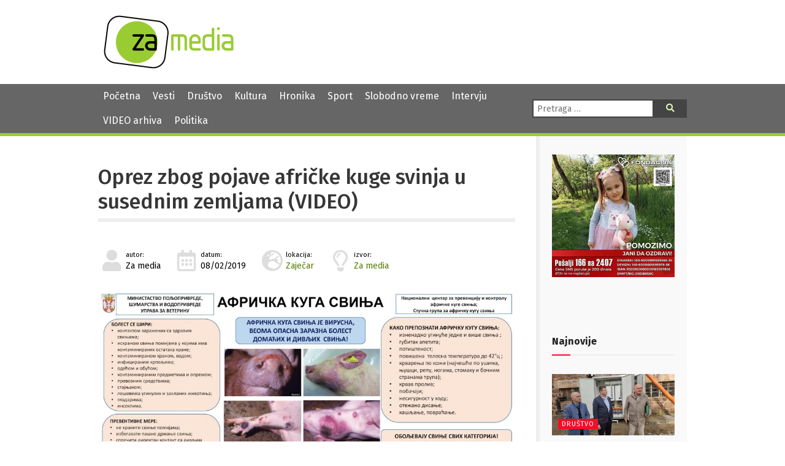

--- FILE ---
content_type: text/html; charset=UTF-8
request_url: https://zamedia.rs/2019/02/08/stranice-vesti-8578-oprez-zbog-pojave-africke-kuge-svinja-u-susednim-zemljama-video/
body_size: 13785
content:
<!DOCTYPE html>
<html lang="sr" >
<head>

	<meta charset="UTF-8">
	<meta name="viewport" content="width=device-width">
	<meta name="theme-color" content="#690">
	<title>Oprez zbog pojave afričke kuge svinja u susednim zemljama (VIDEO) | ZA media</title>
<meta name='robots' content='max-image-preview:large' />
	<style>img:is([sizes="auto" i], [sizes^="auto," i]) { contain-intrinsic-size: 3000px 1500px }</style>
	            <script type="text/javascript"> var epic_news_ajax_url = 'https://zamedia.rs/?epic-ajax-request=epic-ne'; </script>
            <link rel='dns-prefetch' href='//fonts.googleapis.com' />
<link rel='dns-prefetch' href='//use.fontawesome.com' />
<meta property="og:title" content="Oprez zbog pojave afričke kuge svinja u susednim zemljama (VIDEO)"/><meta property="og:type" content="article"/><meta property="og:url" content="https://zamedia.rs/2019/02/08/stranice-vesti-8578-oprez-zbog-pojave-africke-kuge-svinja-u-susednim-zemljama-video/"/><meta property="og:site_name" content="ZA media"/><meta property="og:image" content="https://zamedia.rs/wp-content/uploads/2019/04/africka_kuga_svinja-300x169.jpg"/>
<script type="text/javascript">
/* <![CDATA[ */
window._wpemojiSettings = {"baseUrl":"https:\/\/s.w.org\/images\/core\/emoji\/15.0.3\/72x72\/","ext":".png","svgUrl":"https:\/\/s.w.org\/images\/core\/emoji\/15.0.3\/svg\/","svgExt":".svg","source":{"concatemoji":"https:\/\/zamedia.rs\/wp-includes\/js\/wp-emoji-release.min.js"}};
/*! This file is auto-generated */
!function(i,n){var o,s,e;function c(e){try{var t={supportTests:e,timestamp:(new Date).valueOf()};sessionStorage.setItem(o,JSON.stringify(t))}catch(e){}}function p(e,t,n){e.clearRect(0,0,e.canvas.width,e.canvas.height),e.fillText(t,0,0);var t=new Uint32Array(e.getImageData(0,0,e.canvas.width,e.canvas.height).data),r=(e.clearRect(0,0,e.canvas.width,e.canvas.height),e.fillText(n,0,0),new Uint32Array(e.getImageData(0,0,e.canvas.width,e.canvas.height).data));return t.every(function(e,t){return e===r[t]})}function u(e,t,n){switch(t){case"flag":return n(e,"\ud83c\udff3\ufe0f\u200d\u26a7\ufe0f","\ud83c\udff3\ufe0f\u200b\u26a7\ufe0f")?!1:!n(e,"\ud83c\uddfa\ud83c\uddf3","\ud83c\uddfa\u200b\ud83c\uddf3")&&!n(e,"\ud83c\udff4\udb40\udc67\udb40\udc62\udb40\udc65\udb40\udc6e\udb40\udc67\udb40\udc7f","\ud83c\udff4\u200b\udb40\udc67\u200b\udb40\udc62\u200b\udb40\udc65\u200b\udb40\udc6e\u200b\udb40\udc67\u200b\udb40\udc7f");case"emoji":return!n(e,"\ud83d\udc26\u200d\u2b1b","\ud83d\udc26\u200b\u2b1b")}return!1}function f(e,t,n){var r="undefined"!=typeof WorkerGlobalScope&&self instanceof WorkerGlobalScope?new OffscreenCanvas(300,150):i.createElement("canvas"),a=r.getContext("2d",{willReadFrequently:!0}),o=(a.textBaseline="top",a.font="600 32px Arial",{});return e.forEach(function(e){o[e]=t(a,e,n)}),o}function t(e){var t=i.createElement("script");t.src=e,t.defer=!0,i.head.appendChild(t)}"undefined"!=typeof Promise&&(o="wpEmojiSettingsSupports",s=["flag","emoji"],n.supports={everything:!0,everythingExceptFlag:!0},e=new Promise(function(e){i.addEventListener("DOMContentLoaded",e,{once:!0})}),new Promise(function(t){var n=function(){try{var e=JSON.parse(sessionStorage.getItem(o));if("object"==typeof e&&"number"==typeof e.timestamp&&(new Date).valueOf()<e.timestamp+604800&&"object"==typeof e.supportTests)return e.supportTests}catch(e){}return null}();if(!n){if("undefined"!=typeof Worker&&"undefined"!=typeof OffscreenCanvas&&"undefined"!=typeof URL&&URL.createObjectURL&&"undefined"!=typeof Blob)try{var e="postMessage("+f.toString()+"("+[JSON.stringify(s),u.toString(),p.toString()].join(",")+"));",r=new Blob([e],{type:"text/javascript"}),a=new Worker(URL.createObjectURL(r),{name:"wpTestEmojiSupports"});return void(a.onmessage=function(e){c(n=e.data),a.terminate(),t(n)})}catch(e){}c(n=f(s,u,p))}t(n)}).then(function(e){for(var t in e)n.supports[t]=e[t],n.supports.everything=n.supports.everything&&n.supports[t],"flag"!==t&&(n.supports.everythingExceptFlag=n.supports.everythingExceptFlag&&n.supports[t]);n.supports.everythingExceptFlag=n.supports.everythingExceptFlag&&!n.supports.flag,n.DOMReady=!1,n.readyCallback=function(){n.DOMReady=!0}}).then(function(){return e}).then(function(){var e;n.supports.everything||(n.readyCallback(),(e=n.source||{}).concatemoji?t(e.concatemoji):e.wpemoji&&e.twemoji&&(t(e.twemoji),t(e.wpemoji)))}))}((window,document),window._wpemojiSettings);
/* ]]> */
</script>
<style id='wp-emoji-styles-inline-css' type='text/css'>

	img.wp-smiley, img.emoji {
		display: inline !important;
		border: none !important;
		box-shadow: none !important;
		height: 1em !important;
		width: 1em !important;
		margin: 0 0.07em !important;
		vertical-align: -0.1em !important;
		background: none !important;
		padding: 0 !important;
	}
</style>
<link rel='stylesheet' id='wp-block-library-css' href='https://zamedia.rs/wp-includes/css/dist/block-library/style.min.css?ver=6.7.4' type='text/css' media='all' />
<style id='classic-theme-styles-inline-css' type='text/css'>
/*! This file is auto-generated */
.wp-block-button__link{color:#fff;background-color:#32373c;border-radius:9999px;box-shadow:none;text-decoration:none;padding:calc(.667em + 2px) calc(1.333em + 2px);font-size:1.125em}.wp-block-file__button{background:#32373c;color:#fff;text-decoration:none}
</style>
<style id='global-styles-inline-css' type='text/css'>
:root{--wp--preset--aspect-ratio--square: 1;--wp--preset--aspect-ratio--4-3: 4/3;--wp--preset--aspect-ratio--3-4: 3/4;--wp--preset--aspect-ratio--3-2: 3/2;--wp--preset--aspect-ratio--2-3: 2/3;--wp--preset--aspect-ratio--16-9: 16/9;--wp--preset--aspect-ratio--9-16: 9/16;--wp--preset--color--black: #000000;--wp--preset--color--cyan-bluish-gray: #abb8c3;--wp--preset--color--white: #ffffff;--wp--preset--color--pale-pink: #f78da7;--wp--preset--color--vivid-red: #cf2e2e;--wp--preset--color--luminous-vivid-orange: #ff6900;--wp--preset--color--luminous-vivid-amber: #fcb900;--wp--preset--color--light-green-cyan: #7bdcb5;--wp--preset--color--vivid-green-cyan: #00d084;--wp--preset--color--pale-cyan-blue: #8ed1fc;--wp--preset--color--vivid-cyan-blue: #0693e3;--wp--preset--color--vivid-purple: #9b51e0;--wp--preset--gradient--vivid-cyan-blue-to-vivid-purple: linear-gradient(135deg,rgba(6,147,227,1) 0%,rgb(155,81,224) 100%);--wp--preset--gradient--light-green-cyan-to-vivid-green-cyan: linear-gradient(135deg,rgb(122,220,180) 0%,rgb(0,208,130) 100%);--wp--preset--gradient--luminous-vivid-amber-to-luminous-vivid-orange: linear-gradient(135deg,rgba(252,185,0,1) 0%,rgba(255,105,0,1) 100%);--wp--preset--gradient--luminous-vivid-orange-to-vivid-red: linear-gradient(135deg,rgba(255,105,0,1) 0%,rgb(207,46,46) 100%);--wp--preset--gradient--very-light-gray-to-cyan-bluish-gray: linear-gradient(135deg,rgb(238,238,238) 0%,rgb(169,184,195) 100%);--wp--preset--gradient--cool-to-warm-spectrum: linear-gradient(135deg,rgb(74,234,220) 0%,rgb(151,120,209) 20%,rgb(207,42,186) 40%,rgb(238,44,130) 60%,rgb(251,105,98) 80%,rgb(254,248,76) 100%);--wp--preset--gradient--blush-light-purple: linear-gradient(135deg,rgb(255,206,236) 0%,rgb(152,150,240) 100%);--wp--preset--gradient--blush-bordeaux: linear-gradient(135deg,rgb(254,205,165) 0%,rgb(254,45,45) 50%,rgb(107,0,62) 100%);--wp--preset--gradient--luminous-dusk: linear-gradient(135deg,rgb(255,203,112) 0%,rgb(199,81,192) 50%,rgb(65,88,208) 100%);--wp--preset--gradient--pale-ocean: linear-gradient(135deg,rgb(255,245,203) 0%,rgb(182,227,212) 50%,rgb(51,167,181) 100%);--wp--preset--gradient--electric-grass: linear-gradient(135deg,rgb(202,248,128) 0%,rgb(113,206,126) 100%);--wp--preset--gradient--midnight: linear-gradient(135deg,rgb(2,3,129) 0%,rgb(40,116,252) 100%);--wp--preset--font-size--small: 13px;--wp--preset--font-size--medium: 20px;--wp--preset--font-size--large: 36px;--wp--preset--font-size--x-large: 42px;--wp--preset--spacing--20: 0.44rem;--wp--preset--spacing--30: 0.67rem;--wp--preset--spacing--40: 1rem;--wp--preset--spacing--50: 1.5rem;--wp--preset--spacing--60: 2.25rem;--wp--preset--spacing--70: 3.38rem;--wp--preset--spacing--80: 5.06rem;--wp--preset--shadow--natural: 6px 6px 9px rgba(0, 0, 0, 0.2);--wp--preset--shadow--deep: 12px 12px 50px rgba(0, 0, 0, 0.4);--wp--preset--shadow--sharp: 6px 6px 0px rgba(0, 0, 0, 0.2);--wp--preset--shadow--outlined: 6px 6px 0px -3px rgba(255, 255, 255, 1), 6px 6px rgba(0, 0, 0, 1);--wp--preset--shadow--crisp: 6px 6px 0px rgba(0, 0, 0, 1);}:where(.is-layout-flex){gap: 0.5em;}:where(.is-layout-grid){gap: 0.5em;}body .is-layout-flex{display: flex;}.is-layout-flex{flex-wrap: wrap;align-items: center;}.is-layout-flex > :is(*, div){margin: 0;}body .is-layout-grid{display: grid;}.is-layout-grid > :is(*, div){margin: 0;}:where(.wp-block-columns.is-layout-flex){gap: 2em;}:where(.wp-block-columns.is-layout-grid){gap: 2em;}:where(.wp-block-post-template.is-layout-flex){gap: 1.25em;}:where(.wp-block-post-template.is-layout-grid){gap: 1.25em;}.has-black-color{color: var(--wp--preset--color--black) !important;}.has-cyan-bluish-gray-color{color: var(--wp--preset--color--cyan-bluish-gray) !important;}.has-white-color{color: var(--wp--preset--color--white) !important;}.has-pale-pink-color{color: var(--wp--preset--color--pale-pink) !important;}.has-vivid-red-color{color: var(--wp--preset--color--vivid-red) !important;}.has-luminous-vivid-orange-color{color: var(--wp--preset--color--luminous-vivid-orange) !important;}.has-luminous-vivid-amber-color{color: var(--wp--preset--color--luminous-vivid-amber) !important;}.has-light-green-cyan-color{color: var(--wp--preset--color--light-green-cyan) !important;}.has-vivid-green-cyan-color{color: var(--wp--preset--color--vivid-green-cyan) !important;}.has-pale-cyan-blue-color{color: var(--wp--preset--color--pale-cyan-blue) !important;}.has-vivid-cyan-blue-color{color: var(--wp--preset--color--vivid-cyan-blue) !important;}.has-vivid-purple-color{color: var(--wp--preset--color--vivid-purple) !important;}.has-black-background-color{background-color: var(--wp--preset--color--black) !important;}.has-cyan-bluish-gray-background-color{background-color: var(--wp--preset--color--cyan-bluish-gray) !important;}.has-white-background-color{background-color: var(--wp--preset--color--white) !important;}.has-pale-pink-background-color{background-color: var(--wp--preset--color--pale-pink) !important;}.has-vivid-red-background-color{background-color: var(--wp--preset--color--vivid-red) !important;}.has-luminous-vivid-orange-background-color{background-color: var(--wp--preset--color--luminous-vivid-orange) !important;}.has-luminous-vivid-amber-background-color{background-color: var(--wp--preset--color--luminous-vivid-amber) !important;}.has-light-green-cyan-background-color{background-color: var(--wp--preset--color--light-green-cyan) !important;}.has-vivid-green-cyan-background-color{background-color: var(--wp--preset--color--vivid-green-cyan) !important;}.has-pale-cyan-blue-background-color{background-color: var(--wp--preset--color--pale-cyan-blue) !important;}.has-vivid-cyan-blue-background-color{background-color: var(--wp--preset--color--vivid-cyan-blue) !important;}.has-vivid-purple-background-color{background-color: var(--wp--preset--color--vivid-purple) !important;}.has-black-border-color{border-color: var(--wp--preset--color--black) !important;}.has-cyan-bluish-gray-border-color{border-color: var(--wp--preset--color--cyan-bluish-gray) !important;}.has-white-border-color{border-color: var(--wp--preset--color--white) !important;}.has-pale-pink-border-color{border-color: var(--wp--preset--color--pale-pink) !important;}.has-vivid-red-border-color{border-color: var(--wp--preset--color--vivid-red) !important;}.has-luminous-vivid-orange-border-color{border-color: var(--wp--preset--color--luminous-vivid-orange) !important;}.has-luminous-vivid-amber-border-color{border-color: var(--wp--preset--color--luminous-vivid-amber) !important;}.has-light-green-cyan-border-color{border-color: var(--wp--preset--color--light-green-cyan) !important;}.has-vivid-green-cyan-border-color{border-color: var(--wp--preset--color--vivid-green-cyan) !important;}.has-pale-cyan-blue-border-color{border-color: var(--wp--preset--color--pale-cyan-blue) !important;}.has-vivid-cyan-blue-border-color{border-color: var(--wp--preset--color--vivid-cyan-blue) !important;}.has-vivid-purple-border-color{border-color: var(--wp--preset--color--vivid-purple) !important;}.has-vivid-cyan-blue-to-vivid-purple-gradient-background{background: var(--wp--preset--gradient--vivid-cyan-blue-to-vivid-purple) !important;}.has-light-green-cyan-to-vivid-green-cyan-gradient-background{background: var(--wp--preset--gradient--light-green-cyan-to-vivid-green-cyan) !important;}.has-luminous-vivid-amber-to-luminous-vivid-orange-gradient-background{background: var(--wp--preset--gradient--luminous-vivid-amber-to-luminous-vivid-orange) !important;}.has-luminous-vivid-orange-to-vivid-red-gradient-background{background: var(--wp--preset--gradient--luminous-vivid-orange-to-vivid-red) !important;}.has-very-light-gray-to-cyan-bluish-gray-gradient-background{background: var(--wp--preset--gradient--very-light-gray-to-cyan-bluish-gray) !important;}.has-cool-to-warm-spectrum-gradient-background{background: var(--wp--preset--gradient--cool-to-warm-spectrum) !important;}.has-blush-light-purple-gradient-background{background: var(--wp--preset--gradient--blush-light-purple) !important;}.has-blush-bordeaux-gradient-background{background: var(--wp--preset--gradient--blush-bordeaux) !important;}.has-luminous-dusk-gradient-background{background: var(--wp--preset--gradient--luminous-dusk) !important;}.has-pale-ocean-gradient-background{background: var(--wp--preset--gradient--pale-ocean) !important;}.has-electric-grass-gradient-background{background: var(--wp--preset--gradient--electric-grass) !important;}.has-midnight-gradient-background{background: var(--wp--preset--gradient--midnight) !important;}.has-small-font-size{font-size: var(--wp--preset--font-size--small) !important;}.has-medium-font-size{font-size: var(--wp--preset--font-size--medium) !important;}.has-large-font-size{font-size: var(--wp--preset--font-size--large) !important;}.has-x-large-font-size{font-size: var(--wp--preset--font-size--x-large) !important;}
:where(.wp-block-post-template.is-layout-flex){gap: 1.25em;}:where(.wp-block-post-template.is-layout-grid){gap: 1.25em;}
:where(.wp-block-columns.is-layout-flex){gap: 2em;}:where(.wp-block-columns.is-layout-grid){gap: 2em;}
:root :where(.wp-block-pullquote){font-size: 1.5em;line-height: 1.6;}
</style>
<link rel='stylesheet' id='contact-form-7-css' href='https://zamedia.rs/wp-content/plugins/contact-form-7/includes/css/styles.css?ver=6.0.4' type='text/css' media='all' />
<link rel='stylesheet' id='zamedia-style-css' href='https://zamedia.rs/wp-content/themes/zamedia/style.css?ver=0.42' type='text/css' media='all' />
<link rel='stylesheet' id='zamedia-gfont-css' href='https://fonts.googleapis.com/css?family=Fira+Sans%3A400%2C400i%2C500%2C500i%2C700%2C700i&#038;display=swap&#038;subset=latin-ext&#038;ver=6.7.4' type='text/css' media='all' />
<link rel='stylesheet' id='zamedia-fontawesome-css' href='https://use.fontawesome.com/releases/v5.8.1/css/all.css?ver=6.7.4' type='text/css' media='all' />
<link rel='stylesheet' id='wp-featherlight-css' href='https://zamedia.rs/wp-content/plugins/wp-featherlight/css/wp-featherlight.min.css?ver=1.3.4' type='text/css' media='all' />
<link rel='stylesheet' id='epic-icon-css' href='https://zamedia.rs/wp-content/plugins/epic-news-element/assets/fonts/jegicon/jegicon.css?ver=6.7.4' type='text/css' media='all' />
<link rel='stylesheet' id='font-awesome-css' href='https://zamedia.rs/wp-content/plugins/epic-news-element/assets/fonts/font-awesome/font-awesome.css?ver=6.7.4' type='text/css' media='all' />
<link rel='stylesheet' id='epic-style-css' href='https://zamedia.rs/wp-content/plugins/epic-news-element/assets/css/style.min.css?ver=6.7.4' type='text/css' media='all' />
<script type="text/javascript" src="https://zamedia.rs/wp-includes/js/jquery/jquery.min.js" id="jquery-core-js"></script>
<script type="text/javascript" src="https://zamedia.rs/wp-includes/js/jquery/jquery-migrate.min.js" id="jquery-migrate-js"></script>
<link rel="https://api.w.org/" href="https://zamedia.rs/wp-json/" /><link rel="alternate" title="JSON" type="application/json" href="https://zamedia.rs/wp-json/wp/v2/posts/709" /><link rel="canonical" href="https://zamedia.rs/2019/02/08/stranice-vesti-8578-oprez-zbog-pojave-africke-kuge-svinja-u-susednim-zemljama-video/" />
<link rel='shortlink' href='https://zamedia.rs/?p=709' />
<link rel="alternate" title="oEmbed (JSON)" type="application/json+oembed" href="https://zamedia.rs/wp-json/oembed/1.0/embed?url=https%3A%2F%2Fzamedia.rs%2F2019%2F02%2F08%2Fstranice-vesti-8578-oprez-zbog-pojave-africke-kuge-svinja-u-susednim-zemljama-video%2F" />
<link rel="alternate" title="oEmbed (XML)" type="text/xml+oembed" href="https://zamedia.rs/wp-json/oembed/1.0/embed?url=https%3A%2F%2Fzamedia.rs%2F2019%2F02%2F08%2Fstranice-vesti-8578-oprez-zbog-pojave-africke-kuge-svinja-u-susednim-zemljama-video%2F&#038;format=xml" />
<noscript><style> .wpb_animate_when_almost_visible { opacity: 1; }</style></noscript>
	<link rel="shortcut icon" href="https://zamedia.rs/wp-content/themes/zamedia/images/ico/favicon.ico" type="image/x-icon" />
	<link rel="apple-touch-icon" href="https://zamedia.rs/wp-content/themes/zamedia/images/ico/apple-touch-icon.png" />
	<link rel="apple-touch-icon" sizes="57x57" href="https://zamedia.rs/wp-content/themes/zamedia/images/ico/apple-touch-icon-57x57.png" />
	<link rel="apple-touch-icon" sizes="72x72" href="https://zamedia.rs/wp-content/themes/zamedia/images/ico/apple-touch-icon-72x72.png" />
	<link rel="apple-touch-icon" sizes="76x76" href="https://zamedia.rs/wp-content/themes/zamedia/images/ico/apple-touch-icon-76x76.png" />
	<link rel="apple-touch-icon" sizes="114x114" href="https://zamedia.rs/wp-content/themes/zamedia/images/ico/apple-touch-icon-114x114.png" />
	<link rel="apple-touch-icon" sizes="120x120" href="https://zamedia.rs/wp-content/themes/zamedia/images/ico/apple-touch-icon-120x120.png" />
	<link rel="apple-touch-icon" sizes="144x144" href="https://zamedia.rs/wp-content/themes/zamedia/images/ico/apple-touch-icon-144x144.png" />
	<link rel="apple-touch-icon" sizes="152x152" href="https://zamedia.rs/wp-content/themes/zamedia/images/ico/apple-touch-icon-152x152.png" />
	<link rel="apple-touch-icon" sizes="180x180" href="https://zamedia.rs/wp-content/themes/zamedia/images/ico/apple-touch-icon-180x180.png" />
	
	<!-- Global site tag (gtag.js) - Google Analytics -->
	<script async src="https://www.googletagmanager.com/gtag/js?id=UA-48133554-1"></script>
	<script>
	  window.dataLayer = window.dataLayer || [];
	  function gtag(){dataLayer.push(arguments);}
	  gtag('js', new Date());

	  gtag('config', 'UA-48133554-1');
	</script>
</head>

<body class="post-template-default single single-post postid-709 single-format-standard wp-featherlight-captions wpb-js-composer js-comp-ver-6.13.0 vc_responsive">
<header id="header">
  <div id="branding">
    <div class="wrapper">
      <div class="site-logo"> <a href="https://zamedia.rs/" rel="home" title="ZA media"> <img src="https://zamedia.rs/wp-content/themes/zamedia/images/logo.png" alt="ZA media"> </a> </div>
		

						<aside id="header-widgets">
					<div id="text-3" class="widget-container widget_text">			<div class="textwidget"></div>
		</div>			</aside>
			    </div>
  </div>
</header>
  <nav id="menu">
    <div class="wrapper">
      <div id="main-navigation-menu" class="negative">
        <div class="menu-main-nav-container"><ul id="menu-main-nav" class="menu"><li id="menu-item-25537" class="menu-item menu-item-type-custom menu-item-object-custom menu-item-home menu-item-25537"><a href="https://zamedia.rs">Početna</a></li>
<li id="menu-item-17303" class="menu-item menu-item-type-taxonomy menu-item-object-category current-post-ancestor current-menu-parent current-post-parent menu-item-17303"><a href="https://zamedia.rs/category/vesti/">Vesti</a></li>
<li id="menu-item-17305" class="menu-item menu-item-type-taxonomy menu-item-object-category menu-item-17305"><a href="https://zamedia.rs/category/drustvo/">Društvo</a></li>
<li id="menu-item-17304" class="menu-item menu-item-type-taxonomy menu-item-object-category menu-item-17304"><a href="https://zamedia.rs/category/kultura/">Kultura</a></li>
<li id="menu-item-17306" class="menu-item menu-item-type-taxonomy menu-item-object-category menu-item-17306"><a href="https://zamedia.rs/category/hronika/">Hronika</a></li>
<li id="menu-item-17307" class="menu-item menu-item-type-taxonomy menu-item-object-category menu-item-17307"><a href="https://zamedia.rs/category/sport/">Sport</a></li>
<li id="menu-item-17308" class="menu-item menu-item-type-taxonomy menu-item-object-category menu-item-17308"><a href="https://zamedia.rs/category/slobodno-vreme/">Slobodno vreme</a></li>
<li id="menu-item-17310" class="menu-item menu-item-type-taxonomy menu-item-object-category menu-item-17310"><a href="https://zamedia.rs/category/intervju/">Intervju</a></li>
<li id="menu-item-25538" class="menu-item menu-item-type-custom menu-item-object-custom menu-item-25538"><a href="/video">VIDEO arhiva</a></li>
<li id="menu-item-50978" class="menu-item menu-item-type-taxonomy menu-item-object-category menu-item-50978"><a href="https://zamedia.rs/category/politika/">Politika</a></li>
</ul></div>		  <a href="#" id="respmenu"><i class="fas fa-bars"></i>&nbsp;NAVIGACIJA</a>
      </div>
      <div class="nav-right">
               <div id="search">
          <form role="search" method="get" class="search-form" action="https://zamedia.rs/">
	<label>
		<span class="screen-reader-text">Pretraga:</span>
		<input type="search" class="search-field" placeholder="Pretraga &hellip;" value="" name="s" />
	</label>
	<button type="submit" class="search-submit"><i class="fas fa-search"></i><span class="screen-reader-text">Pretraga</span></button>
</form>
        </div>
      </div>
    </div>
  </nav>
	
<div id="container">
<div class="wrapper">
<main id="content">
    <article id="post-709" class="post-709 post type-post status-publish format-standard has-post-thumbnail hentry category-vesti tag-africka-svinjska-kuga tag-svinje tag-veterinar tag-zajecar post_location-zajecar post_source-za-media">
  <header>
    <h1 class="entry-title">    <a href="https://zamedia.rs/2019/02/08/stranice-vesti-8578-oprez-zbog-pojave-africke-kuge-svinja-u-susednim-zemljama-video/" title="Oprez zbog pojave afričke kuge svinja u susednim zemljama (VIDEO)" rel="bookmark">
    Oprez zbog pojave afričke kuge svinja u susednim zemljama (VIDEO)    </a>
    </h1>        <div class="entry-meta">
	<span class="author vcard">
		<i class="fas fa-user fa-fw"></i><small>autor:</small><br>
		Za media		
			</span>
	<span class="entry-date">
		<i class="far fa-calendar-alt fa-fw"></i><small>datum:</small><br>
		08/02/2019	</span>
	
	 <span class="posted-location">
		<i class="fas fa-globe-europe fa-fw"></i><small>lokacija:</small><br><a href="https://zamedia.rs/post_location/zajecar/" rel="tag">Zaječar</a> 	</span>
	<span class="posted-source">
		<i class="far fa-lightbulb fa-fw"></i><small>izvor:</small><br><a href="https://zamedia.rs/post_source/za-media/" rel="tag">Za media</a> 	</span>
	
	
</div>  </header>
  <div class="entry-content">
    <a href="https://zamedia.rs/wp-content/uploads/2019/04/africka_kuga_svinja.jpg" title="Oprez zbog pojave afričke kuge svinja u susednim zemljama (VIDEO)" class="main-image">
  <img width="768" height="432" src="https://zamedia.rs/wp-content/uploads/2019/04/africka_kuga_svinja.jpg" class="attachment-medium_large size-medium_large wp-post-image" alt="" decoding="async" fetchpriority="high" srcset="https://zamedia.rs/wp-content/uploads/2019/04/africka_kuga_svinja.jpg 1920w, https://zamedia.rs/wp-content/uploads/2019/04/africka_kuga_svinja-250x140.jpg 250w, https://zamedia.rs/wp-content/uploads/2019/04/africka_kuga_svinja-300x169.jpg 300w, https://zamedia.rs/wp-content/uploads/2019/04/africka_kuga_svinja-1024x576.jpg 1024w, https://zamedia.rs/wp-content/uploads/2019/04/africka_kuga_svinja-750x422.jpg 750w, https://zamedia.rs/wp-content/uploads/2019/04/africka_kuga_svinja-1140x641.jpg 1140w" sizes="(max-width: 768px) 100vw, 768px" />  </a>
    <p><strong>Zbog afričke kuge svinja koja se pojavila u Mađarskoj, Rumuniji i Bugarskoj, Ministarstvo poljoprivrede donelo je naredbu o merama za sprečavanje širenja ove zarazne bolesti domaćih i divljih svinja. Zabranjen je slobodan uvoz i prevoz pošiljaka poreklom iz područja zahvaćenih ovom bolešću.</strong></p>
<p>Afrička svinjska kuga se ne prenosi na ljude, ali za ovo oboljenje ne postoji terapija,  niti vakcina a ako dođe do širenja bolesti preduzimaju se radikalne mere uništenja životinja. Važno je napomenuti da se bolest širi kontaminiranom hranom i vodom, obućom i inficiranim predmetima i zato treba pooštriti održavanje higijene.</p>
  <div class="entry-links">
      </div>
</div>


<iframe title="Mere zaštite protiv pojave afričke svinjske kuge" width="600" height="338" src="https://www.youtube.com/embed/CaMmVVmDqD0?feature=oembed" frameborder="0" allow="accelerometer; autoplay; clipboard-write; encrypted-media; gyroscope; picture-in-picture; web-share" referrerpolicy="strict-origin-when-cross-origin" allowfullscreen></iframe>  <footer class="entry-footer"> 

		<p class="copynotice">Svi mediji koji preuzmu vest ili fotografiju sa portala Za media u obavezi su da navedu izvor. Ukoliko je preneta integralna vest,u obavezi su da navedu izvor i postave link ka toj vesti.</p>
	
	  <span class="cat-links">
	  Kategorije: 	  <a href="https://zamedia.rs/category/vesti/" rel="category tag">Vesti</a>	  </span> <span class="tag-links">
	  Tagovi: <a href="https://zamedia.rs/tag/africka-svinjska-kuga/" rel="tag">Afrička svinjska kuga</a>, <a href="https://zamedia.rs/tag/svinje/" rel="tag">Svinje</a>, <a href="https://zamedia.rs/tag/veterinar/" rel="tag">Veterinar</a>, <a href="https://zamedia.rs/tag/zajecar/" rel="tag">Zaječar</a>	  </span>
	  <span class="comments-link"><a href="https://zamedia.rs/2019/02/08/stranice-vesti-8578-oprez-zbog-pojave-africke-kuge-svinja-u-susednim-zemljama-video/#respond">Komentari</a></span></footer>
</article>
  <div id="comments">
	<div id="respond" class="comment-respond">
		<h3 id="reply-title" class="comment-reply-title">Leave a Reply <small><a rel="nofollow" id="cancel-comment-reply-link" href="/2019/02/08/stranice-vesti-8578-oprez-zbog-pojave-africke-kuge-svinja-u-susednim-zemljama-video/#respond" style="display:none;">Cancel reply</a></small></h3><form action="https://zamedia.rs/wp-comments-post.php" method="post" id="commentform" class="comment-form"><p class="comment-notes"><span id="email-notes">Your email address will not be published.</span> <span class="required-field-message">Required fields are marked <span class="required">*</span></span></p><p class="comment-form-comment"><label for="comment">Comment <span class="required">*</span></label> <textarea id="comment" name="comment" cols="45" rows="8" maxlength="65525" required="required"></textarea></p><p class="comment-form-author"><label for="author">Name <span class="required">*</span></label> <input id="author" name="author" type="text" value="" size="30" maxlength="245" autocomplete="name" required="required" /></p>
<p class="comment-form-email"><label for="email">Email <span class="required">*</span></label> <input id="email" name="email" type="text" value="" size="30" maxlength="100" aria-describedby="email-notes" autocomplete="email" required="required" /></p>
<p class="comment-form-url"><label for="url">Website</label> <input id="url" name="url" type="text" value="" size="30" maxlength="200" autocomplete="url" /></p>
<p class="comment-form-cookies-consent"><input id="wp-comment-cookies-consent" name="wp-comment-cookies-consent" type="checkbox" value="yes" /> <label for="wp-comment-cookies-consent">Save my name, email, and website in this browser for the next time I comment.</label></p>
<p class="form-submit"><input name="submit" type="submit" id="submit" class="submit" value="Post Comment" /> <input type='hidden' name='comment_post_ID' value='709' id='comment_post_ID' />
<input type='hidden' name='comment_parent' id='comment_parent' value='0' />
</p></form>	</div><!-- #respond -->
	</div>	
	
	
	
	
	
	
		
	
	
	
	
	
	
  	
  <footer class="footer">
      </footer>
</main>
<aside id="sidebar">
    <div id="primary" class="widget-area">

      <img src="/wp-content/uploads/2025/11/baner-jana.jpg" alt="Pomozimo Jani da ozdravi. Pošalji 166 na 2407" title="Pomozimo Jani da ozdravi. Pošalji 166 na 2407">
    
      <div id="text-4" class="widget-container widget_text">			<div class="textwidget"><p>&nbsp;</p>
<p>&nbsp;</p>
</div>
		</div><div id="epic_module_block_1-2" class="widget-container widget_epic_module_block_1"><div  class="jeg_postblock_1 jeg_postblock jeg_module_hook jeg_pagination_disable jeg_col_1o3 epic_module_709_0_697bc44200fb8  normal " data-unique="epic_module_709_0_697bc44200fb8">
                <div class="jeg_block_heading jeg_block_heading_6 jeg_subcat_right">
                    <h3 class="jeg_block_title"><span>Najnovije</span></h3>
                    
                </div>
                <div class="jeg_block_container jeg_load_more_flag">
                
                <div class="jeg_posts">
                <article class="jeg_post jeg_pl_lg_1 post-53598 post type-post status-publish format-standard has-post-thumbnail hentry category-drustvo category-vesti tag-grejanje-na-gas tag-specijalna-bolnica-ozren post_location-sokobanja post_source-zurnal-banjski">
                    <div class="jeg_thumb">
                
                <a href="https://zamedia.rs/2026/01/29/u-specijalnoj-bolnici-ozren-u-sokobanji-pusten-u-rad-novi-sistem-grejanja-na-gas/"><div class="thumbnail-container animate-lazy  size-500 "><img width="360" height="180" src="https://zamedia.rs/wp-content/plugins/epic-news-element/assets/img/jeg-empty.png" class="attachment-epic-360x180 size-epic-360x180 lazyload wp-post-image" alt="U Specijalnoj bolnici „Ozren” u Sokobanji pušten u rad novi sistem grejanja na gas" decoding="async" loading="lazy" data-src="https://zamedia.rs/wp-content/uploads/2026/01/bolnica-ozren-sokobanja-2-360x180.jpg" data-sizes="auto" data-srcset="https://zamedia.rs/wp-content/uploads/2026/01/bolnica-ozren-sokobanja-2-360x180.jpg 360w, https://zamedia.rs/wp-content/uploads/2026/01/bolnica-ozren-sokobanja-2-750x375.jpg 750w, https://zamedia.rs/wp-content/uploads/2026/01/bolnica-ozren-sokobanja-2-1140x570.jpg 1140w" data-expand="700" /></div></a>
                <div class="jeg_post_category">
                    <span><a href="https://zamedia.rs/category/drustvo/" class="category-drustvo">Društvo</a></span>
                </div>
            </div>
            <div class="jeg_postblock_content">
                <h3 property="headline" class="jeg_post_title">
                    <a href="https://zamedia.rs/2026/01/29/u-specijalnoj-bolnici-ozren-u-sokobanji-pusten-u-rad-novi-sistem-grejanja-na-gas/">U Specijalnoj bolnici „Ozren” u Sokobanji pušten u rad novi sistem grejanja na gas</a>
                </h3>
                <div class="jeg_post_meta"><div class="jeg_meta_author"><span class="by">by</span> <a href="https://zamedia.rs">Ivan Čikarić</a></div><div class="jeg_meta_date"><a href="https://zamedia.rs/2026/01/29/u-specijalnoj-bolnici-ozren-u-sokobanji-pusten-u-rad-novi-sistem-grejanja-na-gas/"><i class="fa fa-clock-o"></i> 29/01/2026</a></div><div class="jeg_meta_comment"><a href="https://zamedia.rs/2026/01/29/u-specijalnoj-bolnici-ozren-u-sokobanji-pusten-u-rad-novi-sistem-grejanja-na-gas/#respond" ><i class="fa fa-comment-o"></i> 0</a></div></div>
                <div class="jeg_post_excerpt">
                    <p>U Specijalnoj bolnici za plućne bolesti „Ozren” u Sokobanji pušten je u rad novi, savremeni sistem grejanja na gas, čime...</p>
                    <a href="https://zamedia.rs/2026/01/29/u-specijalnoj-bolnici-ozren-u-sokobanji-pusten-u-rad-novi-sistem-grejanja-na-gas/" class="jeg_readmore">Read more</a>
                </div>
            </div>
                </article>
                <div class="jeg_postsmall">
                    <article class="jeg_post jeg_pl_sm post-53595 post type-post status-publish format-standard has-post-thumbnail hentry category-kultura category-vesti tag-biblioteka tag-ciklus-predavanja tag-srdan-tomic post_location-zajecar post_source-zamedia">
                <div class="jeg_thumb">
                    
                    <a href="https://zamedia.rs/2026/01/29/prelistavanje-proslosti-u-zajecarskoj-biblioteci/">
                        <div class="thumbnail-container animate-lazy  size-715 "><img width="120" height="86" src="https://zamedia.rs/wp-content/plugins/epic-news-element/assets/img/jeg-empty.png" class="attachment-epic-120x86 size-epic-120x86 lazyload wp-post-image" alt="Prelistavanje prošlosti u zaječarskoj biblioteci" decoding="async" loading="lazy" data-src="https://zamedia.rs/wp-content/uploads/2026/01/plakat-pobeda-srdjan-tomic-e1769676375716-120x86.jpg" data-sizes="auto" data-srcset="https://zamedia.rs/wp-content/uploads/2026/01/plakat-pobeda-srdjan-tomic-e1769676375716-120x86.jpg 120w, https://zamedia.rs/wp-content/uploads/2026/01/plakat-pobeda-srdjan-tomic-e1769676375716-350x250.jpg 350w, https://zamedia.rs/wp-content/uploads/2026/01/plakat-pobeda-srdjan-tomic-e1769676375716-750x536.jpg 750w, https://zamedia.rs/wp-content/uploads/2026/01/plakat-pobeda-srdjan-tomic-e1769676375716-1140x815.jpg 1140w" data-expand="700" /></div>
                    </a>
                </div>
                <div class="jeg_postblock_content">
                    <h3 class="jeg_post_title">
                        <a href="https://zamedia.rs/2026/01/29/prelistavanje-proslosti-u-zajecarskoj-biblioteci/">Prelistavanje prošlosti u zaječarskoj biblioteci</a>
                    </h3>
                    <div class="jeg_post_meta"><div class="jeg_meta_date"><a href="https://zamedia.rs/2026/01/29/prelistavanje-proslosti-u-zajecarskoj-biblioteci/" ><i class="fa fa-clock-o"></i> 29/01/2026</a></div></div>
                </div>
            </article><article class="jeg_post jeg_pl_sm post-53591 post type-post status-publish format-standard has-post-thumbnail hentry category-drustvo category-vesti tag-kvar tag-sela tag-voda tag-vodovod post_location-rgotina post_source-radiomagnum-rs">
                <div class="jeg_thumb">
                    
                    <a href="https://zamedia.rs/2026/01/29/nekoliko-zajecarskih-sela-do-subote-bez-vode/">
                        <div class="thumbnail-container animate-lazy  size-715 "><img width="120" height="86" src="https://zamedia.rs/wp-content/plugins/epic-news-element/assets/img/jeg-empty.png" class="attachment-epic-120x86 size-epic-120x86 lazyload wp-post-image" alt="Izgradnja vodovodne mreže u boljevačkim selima (VIDEO)" decoding="async" loading="lazy" data-src="https://zamedia.rs/wp-content/uploads/2025/11/vodovodna-mreza-Sumrakovac-120x86.jpg" data-sizes="auto" data-srcset="https://zamedia.rs/wp-content/uploads/2025/11/vodovodna-mreza-Sumrakovac-120x86.jpg 120w, https://zamedia.rs/wp-content/uploads/2025/11/vodovodna-mreza-Sumrakovac-350x250.jpg 350w, https://zamedia.rs/wp-content/uploads/2025/11/vodovodna-mreza-Sumrakovac-750x536.jpg 750w, https://zamedia.rs/wp-content/uploads/2025/11/vodovodna-mreza-Sumrakovac-1140x815.jpg 1140w" data-expand="700" /></div>
                    </a>
                </div>
                <div class="jeg_postblock_content">
                    <h3 class="jeg_post_title">
                        <a href="https://zamedia.rs/2026/01/29/nekoliko-zajecarskih-sela-do-subote-bez-vode/">Nekoliko zaječarskih sela do subote bez vode</a>
                    </h3>
                    <div class="jeg_post_meta"><div class="jeg_meta_date"><a href="https://zamedia.rs/2026/01/29/nekoliko-zajecarskih-sela-do-subote-bez-vode/" ><i class="fa fa-clock-o"></i> 29/01/2026</a></div></div>
                </div>
            </article><article class="jeg_post jeg_pl_sm post-53574 post type-post status-publish format-standard has-post-thumbnail hentry category-drustvo category-vesti tag-buducnost-knjazevca tag-najbolji-studenti tag-svetosavska-akademija post_location-knjazevac post_source-za-media">
                <div class="jeg_thumb">
                    
                    <a href="https://zamedia.rs/2026/01/28/buducnost-knjazevca-za-20-najboljih-studenata-po-50-000-dinara-video/">
                        <div class="thumbnail-container animate-lazy  size-715 "><img width="120" height="86" src="https://zamedia.rs/wp-content/plugins/epic-news-element/assets/img/jeg-empty.png" class="attachment-epic-120x86 size-epic-120x86 lazyload wp-post-image" alt="Budućnost Knjaževca: Za 20 najboljih studenata po 50.000 dinara (VIDEO)" decoding="async" loading="lazy" data-src="https://zamedia.rs/wp-content/uploads/2026/01/buducnost-knjazevca-svetosavska-akademija-e1769595335666-120x86.jpg" data-sizes="auto" data-srcset="https://zamedia.rs/wp-content/uploads/2026/01/buducnost-knjazevca-svetosavska-akademija-e1769595335666-120x86.jpg 120w, https://zamedia.rs/wp-content/uploads/2026/01/buducnost-knjazevca-svetosavska-akademija-e1769595335666-350x250.jpg 350w, https://zamedia.rs/wp-content/uploads/2026/01/buducnost-knjazevca-svetosavska-akademija-e1769595335666-750x536.jpg 750w, https://zamedia.rs/wp-content/uploads/2026/01/buducnost-knjazevca-svetosavska-akademija-e1769595335666-1140x815.jpg 1140w" data-expand="700" /></div>
                    </a>
                </div>
                <div class="jeg_postblock_content">
                    <h3 class="jeg_post_title">
                        <a href="https://zamedia.rs/2026/01/28/buducnost-knjazevca-za-20-najboljih-studenata-po-50-000-dinara-video/">Budućnost Knjaževca: Za 20 najboljih studenata po 50.000 dinara (VIDEO)</a>
                    </h3>
                    <div class="jeg_post_meta"><div class="jeg_meta_date"><a href="https://zamedia.rs/2026/01/28/buducnost-knjazevca-za-20-najboljih-studenata-po-50-000-dinara-video/" ><i class="fa fa-clock-o"></i> 28/01/2026</a></div></div>
                </div>
            </article><article class="jeg_post jeg_pl_sm post-53584 post type-post status-publish format-standard has-post-thumbnail hentry category-hronika category-vesti tag-apel tag-humanitarna-pomoc tag-pozar tag-rgotina post_location-rgotina post_source-za-media">
                <div class="jeg_thumb">
                    
                    <a href="https://zamedia.rs/2026/01/28/pomozimo-duricima-iz-rgotine/">
                        <div class="thumbnail-container animate-lazy  size-715 "><img width="120" height="86" src="https://zamedia.rs/wp-content/plugins/epic-news-element/assets/img/jeg-empty.png" class="attachment-epic-120x86 size-epic-120x86 lazyload wp-post-image" alt="Pomozimo Đurićima iz Rgotine" decoding="async" loading="lazy" data-src="https://zamedia.rs/wp-content/uploads/2026/01/Pomozimo-Djuricima-iz-Rgotine_pozar_izgorelakuca-2-2-120x86.jpg" data-sizes="auto" data-srcset="https://zamedia.rs/wp-content/uploads/2026/01/Pomozimo-Djuricima-iz-Rgotine_pozar_izgorelakuca-2-2-120x86.jpg 120w, https://zamedia.rs/wp-content/uploads/2026/01/Pomozimo-Djuricima-iz-Rgotine_pozar_izgorelakuca-2-2-350x250.jpg 350w, https://zamedia.rs/wp-content/uploads/2026/01/Pomozimo-Djuricima-iz-Rgotine_pozar_izgorelakuca-2-2-750x536.jpg 750w" data-expand="700" /></div>
                    </a>
                </div>
                <div class="jeg_postblock_content">
                    <h3 class="jeg_post_title">
                        <a href="https://zamedia.rs/2026/01/28/pomozimo-duricima-iz-rgotine/">Pomozimo Đurićima iz Rgotine</a>
                    </h3>
                    <div class="jeg_post_meta"><div class="jeg_meta_date"><a href="https://zamedia.rs/2026/01/28/pomozimo-duricima-iz-rgotine/" ><i class="fa fa-clock-o"></i> 28/01/2026</a></div></div>
                </div>
            </article><article class="jeg_post jeg_pl_sm post-53566 post type-post status-publish format-standard has-post-thumbnail hentry category-kultura category-vesti tag-sveti-sava tag-svetosavska-akademija tag-zajecar">
                <div class="jeg_thumb">
                    
                    <a href="https://zamedia.rs/2026/01/28/u-zajecaru-odrzana-svetosavska-akademija/">
                        <div class="thumbnail-container animate-lazy  size-715 "><img width="120" height="86" src="https://zamedia.rs/wp-content/plugins/epic-news-element/assets/img/jeg-empty.png" class="attachment-epic-120x86 size-epic-120x86 lazyload wp-post-image" alt="U Zaječaru održana Svetosavska akademija" decoding="async" loading="lazy" data-src="https://zamedia.rs/wp-content/uploads/2026/01/Svetosavska-akademija-Zajecar_Centar-za-kulturu-120x86.jpg" data-sizes="auto" data-srcset="https://zamedia.rs/wp-content/uploads/2026/01/Svetosavska-akademija-Zajecar_Centar-za-kulturu-120x86.jpg 120w, https://zamedia.rs/wp-content/uploads/2026/01/Svetosavska-akademija-Zajecar_Centar-za-kulturu-350x250.jpg 350w, https://zamedia.rs/wp-content/uploads/2026/01/Svetosavska-akademija-Zajecar_Centar-za-kulturu-750x536.jpg 750w" data-expand="700" /></div>
                    </a>
                </div>
                <div class="jeg_postblock_content">
                    <h3 class="jeg_post_title">
                        <a href="https://zamedia.rs/2026/01/28/u-zajecaru-odrzana-svetosavska-akademija/">U Zaječaru održana Svetosavska akademija</a>
                    </h3>
                    <div class="jeg_post_meta"><div class="jeg_meta_date"><a href="https://zamedia.rs/2026/01/28/u-zajecaru-odrzana-svetosavska-akademija/" ><i class="fa fa-clock-o"></i> 28/01/2026</a></div></div>
                </div>
            </article><article class="jeg_post jeg_pl_sm post-53569 post type-post status-publish format-standard has-post-thumbnail hentry category-drustvo category-vesti tag-nacionalni-dan-bez-duvanskog-dima tag-zajecar tag-zzjz-timok">
                <div class="jeg_thumb">
                    
                    <a href="https://zamedia.rs/2026/01/28/nacionalni-dan-bez-duvanskog-dima-bice-obelezen-i-u-zajecaru/">
                        <div class="thumbnail-container animate-lazy  size-715 "><img width="120" height="86" src="https://zamedia.rs/wp-content/plugins/epic-news-element/assets/img/jeg-empty.png" class="attachment-epic-120x86 size-epic-120x86 lazyload wp-post-image" alt="Svetski dan bez duvanskog dima" decoding="async" loading="lazy" data-src="https://zamedia.rs/wp-content/uploads/2024/05/Svetski-dan-bez-duvanskog-dima-scaled-e1717059571357-120x86.jpg" data-sizes="auto" data-srcset="https://zamedia.rs/wp-content/uploads/2024/05/Svetski-dan-bez-duvanskog-dima-scaled-e1717059571357-120x86.jpg 120w, https://zamedia.rs/wp-content/uploads/2024/05/Svetski-dan-bez-duvanskog-dima-scaled-e1717059571357-350x250.jpg 350w, https://zamedia.rs/wp-content/uploads/2024/05/Svetski-dan-bez-duvanskog-dima-scaled-e1717059571357-750x536.jpg 750w, https://zamedia.rs/wp-content/uploads/2024/05/Svetski-dan-bez-duvanskog-dima-scaled-e1717059571357-1140x815.jpg 1140w" data-expand="700" /></div>
                    </a>
                </div>
                <div class="jeg_postblock_content">
                    <h3 class="jeg_post_title">
                        <a href="https://zamedia.rs/2026/01/28/nacionalni-dan-bez-duvanskog-dima-bice-obelezen-i-u-zajecaru/">Nacionalni dan bez duvanskog dima biće obeležen i u Zaječaru</a>
                    </h3>
                    <div class="jeg_post_meta"><div class="jeg_meta_date"><a href="https://zamedia.rs/2026/01/28/nacionalni-dan-bez-duvanskog-dima-bice-obelezen-i-u-zajecaru/" ><i class="fa fa-clock-o"></i> 28/01/2026</a></div></div>
                </div>
            </article><article class="jeg_post jeg_pl_sm post-53571 post type-post status-publish format-standard has-post-thumbnail hentry category-kultura category-vesti tag-klenovac tag-manifestacija tag-sveti-sava-nasa-slava">
                <div class="jeg_thumb">
                    
                    <a href="https://zamedia.rs/2026/01/28/manifestacija-tradicionalnog-narodnog-stvaralastva-sveti-sava-nasa-slava-odrzana-u-klenovcu/">
                        <div class="thumbnail-container animate-lazy  size-715 "><img width="120" height="86" src="https://zamedia.rs/wp-content/plugins/epic-news-element/assets/img/jeg-empty.png" class="attachment-epic-120x86 size-epic-120x86 lazyload wp-post-image" alt="Manifestacija tradicionalnog narodnog stvaralaštva „Sveti Sava, naša slava“ održana u Klenovcu" decoding="async" loading="lazy" data-src="https://zamedia.rs/wp-content/uploads/2026/01/Klenovac-manifestacija-Sveti-Sava-nasa-slava-120x86.jpg" data-sizes="auto" data-srcset="https://zamedia.rs/wp-content/uploads/2026/01/Klenovac-manifestacija-Sveti-Sava-nasa-slava-120x86.jpg 120w, https://zamedia.rs/wp-content/uploads/2026/01/Klenovac-manifestacija-Sveti-Sava-nasa-slava-350x250.jpg 350w, https://zamedia.rs/wp-content/uploads/2026/01/Klenovac-manifestacija-Sveti-Sava-nasa-slava-750x536.jpg 750w" data-expand="700" /></div>
                    </a>
                </div>
                <div class="jeg_postblock_content">
                    <h3 class="jeg_post_title">
                        <a href="https://zamedia.rs/2026/01/28/manifestacija-tradicionalnog-narodnog-stvaralastva-sveti-sava-nasa-slava-odrzana-u-klenovcu/">Manifestacija tradicionalnog narodnog stvaralaštva „Sveti Sava, naša slava“ održana u Klenovcu</a>
                    </h3>
                    <div class="jeg_post_meta"><div class="jeg_meta_date"><a href="https://zamedia.rs/2026/01/28/manifestacija-tradicionalnog-narodnog-stvaralastva-sveti-sava-nasa-slava-odrzana-u-klenovcu/" ><i class="fa fa-clock-o"></i> 28/01/2026</a></div></div>
                </div>
            </article><article class="jeg_post jeg_pl_sm post-53560 post type-post status-publish format-standard has-post-thumbnail hentry category-kultura category-vesti tag-knjizevna-nagrada tag-nagrada-zivojin-pavlovic post_location-zajecar">
                <div class="jeg_thumb">
                    
                    <a href="https://zamedia.rs/2026/01/27/u-sirem-izboru-za-nagradu-zivojin-pavlovic-devet-romana/">
                        <div class="thumbnail-container animate-lazy  size-715 "><img width="120" height="86" src="https://zamedia.rs/wp-content/plugins/epic-news-element/assets/img/jeg-empty.png" class="attachment-epic-120x86 size-epic-120x86 lazyload wp-post-image" alt="U širem izboru za nagradu &#8220;Živojin Pavlović&#8221; devet romana" decoding="async" loading="lazy" data-src="https://zamedia.rs/wp-content/uploads/2026/01/zivojin-pavlovic-foto-pozoriste--120x86.jpg" data-sizes="auto" data-srcset="https://zamedia.rs/wp-content/uploads/2026/01/zivojin-pavlovic-foto-pozoriste--120x86.jpg 120w, https://zamedia.rs/wp-content/uploads/2026/01/zivojin-pavlovic-foto-pozoriste--350x250.jpg 350w, https://zamedia.rs/wp-content/uploads/2026/01/zivojin-pavlovic-foto-pozoriste--750x536.jpg 750w, https://zamedia.rs/wp-content/uploads/2026/01/zivojin-pavlovic-foto-pozoriste--1140x815.jpg 1140w" data-expand="700" /></div>
                    </a>
                </div>
                <div class="jeg_postblock_content">
                    <h3 class="jeg_post_title">
                        <a href="https://zamedia.rs/2026/01/27/u-sirem-izboru-za-nagradu-zivojin-pavlovic-devet-romana/">U širem izboru za nagradu &#8220;Živojin Pavlović&#8221; devet romana</a>
                    </h3>
                    <div class="jeg_post_meta"><div class="jeg_meta_date"><a href="https://zamedia.rs/2026/01/27/u-sirem-izboru-za-nagradu-zivojin-pavlovic-devet-romana/" ><i class="fa fa-clock-o"></i> 27/01/2026</a></div></div>
                </div>
            </article><article class="jeg_post jeg_pl_sm post-53558 post type-post status-publish format-standard has-post-thumbnail hentry category-politika category-vesti tag-poslovnik-skupstine-grada tag-privremeni-organ tag-verifikacioni-odbor post_location-zajecar post_source-za-media">
                <div class="jeg_thumb">
                    
                    <a href="https://zamedia.rs/2026/01/27/privremeni-organ-izmenio-poslovnik-skupstine-grada-zajecara/">
                        <div class="thumbnail-container animate-lazy  size-715 "><img width="120" height="86" src="https://zamedia.rs/wp-content/plugins/epic-news-element/assets/img/jeg-empty.png" class="attachment-epic-120x86 size-epic-120x86 lazyload wp-post-image" alt="" decoding="async" loading="lazy" data-src="https://zamedia.rs/wp-content/uploads/2025/09/gradska-uprava-skupstina-grada-policija-120x86.jpg" data-sizes="auto" data-srcset="https://zamedia.rs/wp-content/uploads/2025/09/gradska-uprava-skupstina-grada-policija-120x86.jpg 120w, https://zamedia.rs/wp-content/uploads/2025/09/gradska-uprava-skupstina-grada-policija-350x250.jpg 350w, https://zamedia.rs/wp-content/uploads/2025/09/gradska-uprava-skupstina-grada-policija-750x536.jpg 750w, https://zamedia.rs/wp-content/uploads/2025/09/gradska-uprava-skupstina-grada-policija-1140x815.jpg 1140w" data-expand="700" /></div>
                    </a>
                </div>
                <div class="jeg_postblock_content">
                    <h3 class="jeg_post_title">
                        <a href="https://zamedia.rs/2026/01/27/privremeni-organ-izmenio-poslovnik-skupstine-grada-zajecara/">Privremeni organ izmenio Poslovnik Skupštine Grada Zaječara</a>
                    </h3>
                    <div class="jeg_post_meta"><div class="jeg_meta_date"><a href="https://zamedia.rs/2026/01/27/privremeni-organ-izmenio-poslovnik-skupstine-grada-zajecara/" ><i class="fa fa-clock-o"></i> 27/01/2026</a></div></div>
                </div>
            </article>
                </div>
            </div>
                <div class='module-overlay'>
                <div class='preloader_type preloader_dot'>
                    <div class="module-preloader jeg_preloader dot">
                        <span></span><span></span><span></span>
                    </div>
                    <div class="module-preloader jeg_preloader circle">
                        <div class="epic_preloader_circle_outer">
                            <div class="epic_preloader_circle_inner"></div>
                        </div>
                    </div>
                    <div class="module-preloader jeg_preloader square">
                        <div class="jeg_square"><div class="jeg_square_inner"></div></div>
                    </div>
                </div>
            </div>
            </div>
            <div class="jeg_block_navigation">
                <div class='navigation_overlay'><div class='module-preloader jeg_preloader'><span></span><span></span><span></span></div></div>
                
                
            </div>
                
                <script>var epic_module_709_0_697bc44200fb8 = {"header_icon":"","first_title":"Najnovije","second_title":"","url":"","header_type":"heading_6","header_background":"","header_secondary_background":"","header_text_color":"","header_line_color":"","header_accent_color":"","header_filter_category":"","header_filter_author":"","header_filter_tag":"","header_filter_text":"All","post_type":"post","number_post":"10","post_offset":"0","unique_content":"disable","include_post":"","exclude_post":"","include_category":"","exclude_category":"","include_author":"","include_tag":"","exclude_tag":"","post_location":"","post_source":"","sort_by":"latest","date_format":"default","date_format_custom":"Y\/m\/d","excerpt_length":"20","excerpt_ellipsis":"...","pagination_mode":"disable","pagination_nextprev_showtext":"","pagination_number_post":"5","pagination_scroll_limit":"0","boxed":"","boxed_shadow":"","el_id":"","el_class":"","scheme":"normal","column_width":"auto","title_color":"","accent_color":"","alt_color":"","excerpt_color":"","css":"","paged":1,"column_class":"jeg_col_1o3","class":"epic_block_1"};</script>
            </div></div>  
  </div>
  </aside>
</div><!-- end .wrapper -->
</div><!-- end #container -->


<aside id="footer-widgets">
	<div class="wrapper">
		<div id="epic_module_element_newsticker-2" class="widget-container widget_epic_module_element_newsticker"><div  class="jeg_breakingnews clearfix epic_module_709_1_697bc44209f29  normal ">
                <div class="jeg_breakingnews_title"><i class='fa fa-newspaper-o'></i>&nbsp;</i> <span>AKTUELNO</span></div>

                <div class="jeg_news_ticker" data-autoplay='1' data-delay='3000' data-animation='horizontal'>
                    <div class="jeg_news_ticker_items">
                        <div class="jeg_news_ticker_item jeg_news_ticker_animated jeg_news_ticker_active post-53598 post type-post status-publish format-standard has-post-thumbnail hentry category-drustvo category-vesti tag-grejanje-na-gas tag-specijalna-bolnica-ozren post_location-sokobanja post_source-zurnal-banjski">
                <span>
                    <a href="https://zamedia.rs/2026/01/29/u-specijalnoj-bolnici-ozren-u-sokobanji-pusten-u-rad-novi-sistem-grejanja-na-gas/" >U Specijalnoj bolnici „Ozren” u Sokobanji pušten u rad novi sistem grejanja na gas</a>
                </span>
                <span class="post-date">
                    29/01/2026
                </span>
            </div><div class="jeg_news_ticker_item jeg_news_ticker_animated  post-53595 post type-post status-publish format-standard has-post-thumbnail hentry category-kultura category-vesti tag-biblioteka tag-ciklus-predavanja tag-srdan-tomic post_location-zajecar post_source-zamedia">
                <span>
                    <a href="https://zamedia.rs/2026/01/29/prelistavanje-proslosti-u-zajecarskoj-biblioteci/" >Prelistavanje prošlosti u zaječarskoj biblioteci</a>
                </span>
                <span class="post-date">
                    29/01/2026
                </span>
            </div><div class="jeg_news_ticker_item jeg_news_ticker_animated  post-53591 post type-post status-publish format-standard has-post-thumbnail hentry category-drustvo category-vesti tag-kvar tag-sela tag-voda tag-vodovod post_location-rgotina post_source-radiomagnum-rs">
                <span>
                    <a href="https://zamedia.rs/2026/01/29/nekoliko-zajecarskih-sela-do-subote-bez-vode/" >Nekoliko zaječarskih sela do subote bez vode</a>
                </span>
                <span class="post-date">
                    29/01/2026
                </span>
            </div><div class="jeg_news_ticker_item jeg_news_ticker_animated  post-53574 post type-post status-publish format-standard has-post-thumbnail hentry category-drustvo category-vesti tag-buducnost-knjazevca tag-najbolji-studenti tag-svetosavska-akademija post_location-knjazevac post_source-za-media">
                <span>
                    <a href="https://zamedia.rs/2026/01/28/buducnost-knjazevca-za-20-najboljih-studenata-po-50-000-dinara-video/" >Budućnost Knjaževca: Za 20 najboljih studenata po 50.000 dinara (VIDEO)</a>
                </span>
                <span class="post-date">
                    28/01/2026
                </span>
            </div><div class="jeg_news_ticker_item jeg_news_ticker_animated  post-53584 post type-post status-publish format-standard has-post-thumbnail hentry category-hronika category-vesti tag-apel tag-humanitarna-pomoc tag-pozar tag-rgotina post_location-rgotina post_source-za-media">
                <span>
                    <a href="https://zamedia.rs/2026/01/28/pomozimo-duricima-iz-rgotine/" >Pomozimo Đurićima iz Rgotine</a>
                </span>
                <span class="post-date">
                    28/01/2026
                </span>
            </div>
                    </div>
                    <div class="jeg_news_ticker_control">
                        <div class="jeg_news_ticker_next jeg_news_ticker_arrow"><span>Next</span></div>
                        <div class="jeg_news_ticker_prev jeg_news_ticker_arrow"><span>Prev</span></div>
                    </div>
                </div>
                
            </div></div>	</div><!-- end .wrapper -->
</aside>

<footer id="footer" class="negative">
	<div class="wrapper">
		
		<div id="footer-logo">
			<a href="https://zamedia.rs/" rel="home" title="ZA media"> <img src="https://zamedia.rs/wp-content/themes/zamedia/images/logo-neg.svg" alt="ZA media"> </a>
		</div><!-- end #footer-logo -->
		
		<div id="footer-menu">
			
			<div id="footer-socials">
				<a href="https://www.facebook.com/ZA-MEDIA-439810639454647" target="_blank"><i class="fab fa-facebook fa-lg"></i></a> <a href="https://twitter.com/ZamediaPortal" target="_blank"><i class="fab fa-twitter fa-lg"></i></a> <a href="https://www.youtube.com/channel/UCBH4SwRmul-ua8ZkspX4wjA" target="_blank"><i class="fab fa-youtube fa-lg"></i></a>
			</div>
			
			<div class="menu-footer-menu-container"><ul id="menu-footer-menu" class="menu"><li id="menu-item-17291" class="menu-item menu-item-type-post_type menu-item-object-page menu-item-17291"><a href="https://zamedia.rs/kontakt/">Kontakt</a></li>
<li id="menu-item-17284" class="menu-item menu-item-type-post_type menu-item-object-page menu-item-privacy-policy menu-item-17284"><a rel="privacy-policy" href="https://zamedia.rs/politika-privatnosti/">Politika privatnosti</a></li>
<li id="menu-item-17288" class="menu-item menu-item-type-post_type menu-item-object-page menu-item-17288"><a href="https://zamedia.rs/impresum/">Impresum</a></li>
</ul></div>		</div><!-- end #footer-menu -->
		
		
  		<div id="copyright"> 
			<p>Copyright &copy; 2026 ZA media. Sva prava zadržana, ukoliko nije drugačije naznačeno.</p>
			<p><a href="#header">Back to top <i class="fas fa-angle-up"></i></a></p>
		</div>
	</div><!-- end .wrapper -->
</footer>

<button onclick="topFunction()" id="topBttn" title="Nazad do vrha">VRH</button>

<script>
var topbttn = document.getElementById("topBttn");

window.onscroll = function() {scrollFunction()};

function scrollFunction() {
  if (document.body.scrollTop > 200 || document.documentElement.scrollTop > 200) {
    topbttn.style.display = "block";
  } else {
    topbttn.style.display = "none";
  }
}

function topFunction() {
  document.body.scrollTop = 0;
  document.documentElement.scrollTop = 0;
}
</script>




<script>
jQuery(document).ready(function ($) {
var deviceAgent = navigator.userAgent.toLowerCase();
if (deviceAgent.match(/(iphone|ipod|ipad)/)) {
$("html").addClass("ios");
$("html").addClass("mobile");
}
if (navigator.userAgent.search("MSIE") >= 0) {
$("html").addClass("ie-are-you-serious");
}
else if (navigator.userAgent.search("Chrome") >= 0) {
$("html").addClass("chrome");
}
else if (navigator.userAgent.search("Firefox") >= 0) {
$("html").addClass("firefox");
}
else if (navigator.userAgent.search("Safari") >= 0 && navigator.userAgent.search("Chrome") < 0) {
$("html").addClass("safari");
}
else if (navigator.userAgent.search("Opera") >= 0) {
$("html").addClass("opera");
}
});
</script>
<link rel='stylesheet' id='jeg-dynamic-style-css' href='https://zamedia.rs/wp-content/plugins/epic-news-element/lib/jeg-framework/assets/css/jeg-dynamic-styles.css?ver=1.2.9' type='text/css' media='all' />
<script type="text/javascript" src="https://zamedia.rs/wp-includes/js/dist/hooks.min.js" id="wp-hooks-js"></script>
<script type="text/javascript" src="https://zamedia.rs/wp-includes/js/dist/i18n.min.js" id="wp-i18n-js"></script>
<script type="text/javascript" id="wp-i18n-js-after">
/* <![CDATA[ */
wp.i18n.setLocaleData( { 'text direction\u0004ltr': [ 'ltr' ] } );
/* ]]> */
</script>
<script type="text/javascript" src="https://zamedia.rs/wp-content/plugins/contact-form-7/includes/swv/js/index.js" id="swv-js"></script>
<script type="text/javascript" id="contact-form-7-js-before">
/* <![CDATA[ */
var wpcf7 = {
    "api": {
        "root": "https:\/\/zamedia.rs\/wp-json\/",
        "namespace": "contact-form-7\/v1"
    }
};
/* ]]> */
</script>
<script type="text/javascript" src="https://zamedia.rs/wp-content/plugins/contact-form-7/includes/js/index.js" id="contact-form-7-js"></script>
<script type="text/javascript" src="https://zamedia.rs/wp-content/themes/zamedia/respmenu.js" id="respmenu-js"></script>
<script type="text/javascript" src="https://zamedia.rs/wp-content/plugins/wp-featherlight/js/wpFeatherlight.pkgd.min.js" id="wp-featherlight-js"></script>
<script type="text/javascript" id="mediaelement-core-js-before">
/* <![CDATA[ */
var mejsL10n = {"language":"en","strings":{"mejs.download-file":"Download File","mejs.install-flash":"You are using a browser that does not have Flash player enabled or installed. Please turn on your Flash player plugin or download the latest version from https:\/\/get.adobe.com\/flashplayer\/","mejs.fullscreen":"Fullscreen","mejs.play":"Play","mejs.pause":"Pause","mejs.time-slider":"Time Slider","mejs.time-help-text":"Use Left\/Right Arrow keys to advance one second, Up\/Down arrows to advance ten seconds.","mejs.live-broadcast":"Live Broadcast","mejs.volume-help-text":"Use Up\/Down Arrow keys to increase or decrease volume.","mejs.unmute":"Unmute","mejs.mute":"Mute","mejs.volume-slider":"Volume Slider","mejs.video-player":"Video Player","mejs.audio-player":"Audio Player","mejs.captions-subtitles":"Captions\/Subtitles","mejs.captions-chapters":"Chapters","mejs.none":"None","mejs.afrikaans":"Afrikaans","mejs.albanian":"Albanian","mejs.arabic":"Arabic","mejs.belarusian":"Belarusian","mejs.bulgarian":"Bulgarian","mejs.catalan":"Catalan","mejs.chinese":"Chinese","mejs.chinese-simplified":"Chinese (Simplified)","mejs.chinese-traditional":"Chinese (Traditional)","mejs.croatian":"Croatian","mejs.czech":"Czech","mejs.danish":"Danish","mejs.dutch":"Dutch","mejs.english":"English","mejs.estonian":"Estonian","mejs.filipino":"Filipino","mejs.finnish":"Finnish","mejs.french":"French","mejs.galician":"Galician","mejs.german":"German","mejs.greek":"Greek","mejs.haitian-creole":"Haitian Creole","mejs.hebrew":"Hebrew","mejs.hindi":"Hindi","mejs.hungarian":"Hungarian","mejs.icelandic":"Icelandic","mejs.indonesian":"Indonesian","mejs.irish":"Irish","mejs.italian":"Italian","mejs.japanese":"Japanese","mejs.korean":"Korean","mejs.latvian":"Latvian","mejs.lithuanian":"Lithuanian","mejs.macedonian":"Macedonian","mejs.malay":"Malay","mejs.maltese":"Maltese","mejs.norwegian":"Norwegian","mejs.persian":"Persian","mejs.polish":"Polish","mejs.portuguese":"Portuguese","mejs.romanian":"Romanian","mejs.russian":"Russian","mejs.serbian":"Serbian","mejs.slovak":"Slovak","mejs.slovenian":"Slovenian","mejs.spanish":"Spanish","mejs.swahili":"Swahili","mejs.swedish":"Swedish","mejs.tagalog":"Tagalog","mejs.thai":"Thai","mejs.turkish":"Turkish","mejs.ukrainian":"Ukrainian","mejs.vietnamese":"Vietnamese","mejs.welsh":"Welsh","mejs.yiddish":"Yiddish"}};
/* ]]> */
</script>
<script type="text/javascript" src="https://zamedia.rs/wp-includes/js/mediaelement/mediaelement-and-player.min.js" id="mediaelement-core-js"></script>
<script type="text/javascript" src="https://zamedia.rs/wp-includes/js/mediaelement/mediaelement-migrate.min.js" id="mediaelement-migrate-js"></script>
<script type="text/javascript" id="mediaelement-js-extra">
/* <![CDATA[ */
var _wpmejsSettings = {"pluginPath":"\/wp-includes\/js\/mediaelement\/","classPrefix":"mejs-","stretching":"responsive","audioShortcodeLibrary":"mediaelement","videoShortcodeLibrary":"mediaelement"};
/* ]]> */
</script>
<script type="text/javascript" src="https://zamedia.rs/wp-includes/js/mediaelement/wp-mediaelement.min.js" id="wp-mediaelement-js"></script>
<script type="text/javascript" src="https://zamedia.rs/wp-includes/js/imagesloaded.min.js" id="imagesloaded-js"></script>
<script type="text/javascript" id="epic-script-js-extra">
/* <![CDATA[ */
var epicoption = {"prefix":"epic_module_ajax_","rtl":"0","admin_bar":"0"};
/* ]]> */
</script>
<script type="text/javascript" src="https://zamedia.rs/wp-content/plugins/epic-news-element/assets/js/script.min.js" id="epic-script-js"></script>
<script type="text/javascript" src="https://zamedia.rs/wp-includes/js/comment-reply.min.js" id="comment-reply-js" async="async" data-wp-strategy="async"></script>
    <script type="text/javascript">
        jQuery( function( $ ) {

            for (let i = 0; i < document.forms.length; ++i) {
                let form = document.forms[i];
				if ($(form).attr("method") != "get") { $(form).append('<input type="hidden" name="yRSiZnzV-YEOP" value="IBQc6pKM[@XrteDT" />'); }
if ($(form).attr("method") != "get") { $(form).append('<input type="hidden" name="BPiWyz" value="9WFm0v" />'); }
if ($(form).attr("method") != "get") { $(form).append('<input type="hidden" name="irFdSAHmtCwh_y" value="o2ITZn1hd9yG" />'); }
if ($(form).attr("method") != "get") { $(form).append('<input type="hidden" name="zjRLayGuQDmpZb" value="RxlSM@2jiqQHnr" />'); }
            }

            $(document).on('submit', 'form', function () {
				if ($(this).attr("method") != "get") { $(this).append('<input type="hidden" name="yRSiZnzV-YEOP" value="IBQc6pKM[@XrteDT" />'); }
if ($(this).attr("method") != "get") { $(this).append('<input type="hidden" name="BPiWyz" value="9WFm0v" />'); }
if ($(this).attr("method") != "get") { $(this).append('<input type="hidden" name="irFdSAHmtCwh_y" value="o2ITZn1hd9yG" />'); }
if ($(this).attr("method") != "get") { $(this).append('<input type="hidden" name="zjRLayGuQDmpZb" value="RxlSM@2jiqQHnr" />'); }
                return true;
            });

            jQuery.ajaxSetup({
                beforeSend: function (e, data) {

                    if (data.type !== 'POST') return;

                    if (typeof data.data === 'object' && data.data !== null) {
						data.data.append("yRSiZnzV-YEOP", "IBQc6pKM[@XrteDT");
data.data.append("BPiWyz", "9WFm0v");
data.data.append("irFdSAHmtCwh_y", "o2ITZn1hd9yG");
data.data.append("zjRLayGuQDmpZb", "RxlSM@2jiqQHnr");
                    }
                    else {
                        data.data = data.data + '&yRSiZnzV-YEOP=IBQc6pKM[@XrteDT&BPiWyz=9WFm0v&irFdSAHmtCwh_y=o2ITZn1hd9yG&zjRLayGuQDmpZb=RxlSM@2jiqQHnr';
                    }
                }
            });

        });
    </script>
	

</body>
</html>